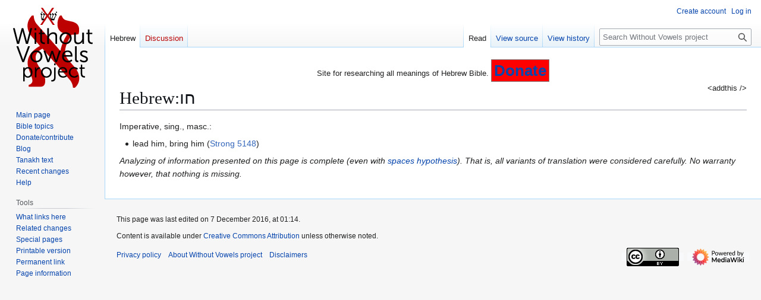

--- FILE ---
content_type: text/html; charset=utf-8
request_url: https://www.google.com/recaptcha/api2/aframe
body_size: 266
content:
<!DOCTYPE HTML><html><head><meta http-equiv="content-type" content="text/html; charset=UTF-8"></head><body><script nonce="NekzS32NYQerF0f3dEqQLw">/** Anti-fraud and anti-abuse applications only. See google.com/recaptcha */ try{var clients={'sodar':'https://pagead2.googlesyndication.com/pagead/sodar?'};window.addEventListener("message",function(a){try{if(a.source===window.parent){var b=JSON.parse(a.data);var c=clients[b['id']];if(c){var d=document.createElement('img');d.src=c+b['params']+'&rc='+(localStorage.getItem("rc::a")?sessionStorage.getItem("rc::b"):"");window.document.body.appendChild(d);sessionStorage.setItem("rc::e",parseInt(sessionStorage.getItem("rc::e")||0)+1);localStorage.setItem("rc::h",'1769396933716');}}}catch(b){}});window.parent.postMessage("_grecaptcha_ready", "*");}catch(b){}</script></body></html>

--- FILE ---
content_type: text/css; charset=utf-8
request_url: https://withoutvowels.org/w/load.php?lang=en&modules=site.styles&only=styles&skin=vector
body_size: -113
content:
.next-prev-addon{color:gray }.next-prev-addon a:link,.next-prev-addon a:visited{color:gray }table.grammar{border-collapse:collapse }table.grammar td,table.grammar th{border:1px solid gray;text-align:center }div > .mw-collapsible-toggle{float:none !important }.google_plusone_iframe_widget{width:25px !important}.ajaxpoll{border:1px dashed red }.pagepopup-dialog .mw-pagepopup{display:none }